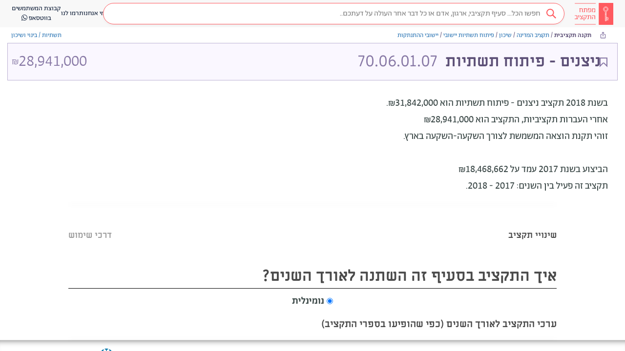

--- FILE ---
content_type: image/svg+xml
request_url: https://next.obudget.org/assets/common/img/hasadna-logo.svg
body_size: 424
content:
<svg xmlns="http://www.w3.org/2000/svg" viewBox="0 0 33.93 33.93"><defs><style>.cls-1{fill:#0978AB;}</style></defs><title>logo</title><g id="Layer_2" data-name="Layer 2"><g id="Layer_4" data-name="Layer 4"><path class="cls-1" d="M12.44.62a.25.25,0,0,0-.14.39,5.76,5.76,0,0,0,3.29,2.22.48.48,0,0,1,.36.47c0,1.36,0,5.88,0,7.22a.47.47,0,0,1-.37.46,5.73,5.73,0,0,0-1.4.55.48.48,0,0,1-.6-.11L9,6.39a.48.48,0,0,1,0-.61,5.76,5.76,0,0,0,1.27-4,.25.25,0,0,0-.36-.21A17,17,0,0,0,3,7.35a.26.26,0,0,0,.16.39,5.76,5.76,0,0,0,4-.44.48.48,0,0,1,.58.13l4.62,5.5a.48.48,0,0,1,0,.6,5.75,5.75,0,0,0-.72,1.28.48.48,0,0,1-.53.29l-7-1.24a.48.48,0,0,1-.4-.45A5.76,5.76,0,0,0,2.06,9.59a.25.25,0,0,0-.41.07A16.89,16.89,0,0,0,0,17q0,.81.08,1.62a.25.25,0,0,0,.36.21,5.76,5.76,0,0,0,2.8-3,.48.48,0,0,1,.53-.28l7.43,1.31s0,.08,0,.12a5.74,5.74,0,0,0,.25,1.68.48.48,0,0,1-.22.56L5,22.79a.48.48,0,0,1-.59-.08,5.76,5.76,0,0,0-3.6-1.8.26.26,0,0,0-.28.31A16.93,16.93,0,0,0,5.07,29,.25.25,0,0,0,5.48,29a5.76,5.76,0,0,0,.2-4.18.48.48,0,0,1,.22-.56L12,20.69a.48.48,0,0,1,.6.09,5.76,5.76,0,0,0,2.93,1.78.49.49,0,0,1,.37.47v7.34a.5.5,0,0,1-.5.5H8a.22.22,0,0,0-.12.4A17.71,17.71,0,0,0,17,33.93a17.71,17.71,0,0,0,9.11-2.65.22.22,0,0,0-.12-.4H18.31a.5.5,0,0,1-.5-.5v-7.3a.48.48,0,0,1,.37-.48,5.75,5.75,0,0,0,3-1.75.48.48,0,0,1,.6-.08L28,24.32a.48.48,0,0,1,.23.56,5.76,5.76,0,0,0,.22,4.1.25.25,0,0,0,.41.07,16.93,16.93,0,0,0,4.53-7.83.25.25,0,0,0-.27-.32,5.76,5.76,0,0,0-3.67,1.86.48.48,0,0,1-.6.09l-6.17-3.56a.48.48,0,0,1-.23-.56A5.74,5.74,0,0,0,22.73,17c0-.05,0-.1,0-.15l7.42-1.31a.48.48,0,0,1,.53.29,5.76,5.76,0,0,0,2.81,3,.25.25,0,0,0,.36-.21q.08-.81.08-1.62a16.89,16.89,0,0,0-1.65-7.3.26.26,0,0,0-.42-.06,5.76,5.76,0,0,0-1.61,3.78.48.48,0,0,1-.4.45l-7,1.24a.48.48,0,0,1-.53-.29,5.75,5.75,0,0,0-.78-1.35.48.48,0,0,1,0-.6l4.59-5.47a.48.48,0,0,1,.59-.12,5.76,5.76,0,0,0,4.08.49.25.25,0,0,0,.14-.39A17,17,0,0,0,24,1.53a.25.25,0,0,0-.36.21,5.76,5.76,0,0,0,1.19,3.94.48.48,0,0,1,0,.6l-4.58,5.46a.48.48,0,0,1-.59.12,5.72,5.72,0,0,0-1.46-.53.48.48,0,0,1-.38-.47c0-1.36,0-5.77,0-7.13a.48.48,0,0,1,.37-.47A5.76,5.76,0,0,0,21.63,1a.25.25,0,0,0-.13-.4A18.31,18.31,0,0,0,17,0,18.32,18.32,0,0,0,12.44.62Z"/></g></g></svg>

--- FILE ---
content_type: image/svg+xml
request_url: https://next.obudget.org/assets/common/img/search-glass-white.svg
body_size: 273
content:
<?xml version="1.0" encoding="UTF-8"?>
<svg width="15px" height="15px" viewBox="0 0 15 15" version="1.1" xmlns="http://www.w3.org/2000/svg" xmlns:xlink="http://www.w3.org/1999/xlink">
    <!-- Generator: sketchtool 48.2 (47327) - http://www.bohemiancoding.com/sketch -->
    <title>85208513-872C-477F-B004-7044EFE079A7</title>
    <desc>Created with sketchtool.</desc>
    <defs>
        <path d="M15.5042666,14.2699061 L20,18.7656395 L18.7656395,20 L14.2699061,15.5042666 C13.3043756,16.2166199 12.1107733,16.6376626 10.8188313,16.6376626 C7.6051795,16.6376626 5,14.0324831 5,10.8188313 C5,7.6051795 7.6051795,5 10.8188313,5 C14.0324831,5 16.6376626,7.6051795 16.6376626,10.8188313 C16.6376626,12.1107733 16.2166199,13.3043756 15.5042666,14.2699061 Z M10.8188313,15.1376626 C13.2040559,15.1376626 15.1376626,13.2040559 15.1376626,10.8188313 C15.1376626,8.43360663 13.2040559,6.5 10.8188313,6.5 C8.43360663,6.5 6.5,8.43360663 6.5,10.8188313 C6.5,13.2040559 8.43360663,15.1376626 10.8188313,15.1376626 Z" id="path-1"></path>
    </defs>
    <g id="searchbar-states" stroke="none" stroke-width="1" fill="none" fill-rule="evenodd" transform="translate(-1011.000000, -431.000000)">
        <g id="Search-white" transform="translate(1006.000000, 426.000000)">
            <mask id="mask-2" fill="white">
                <use xlink:href="#path-1"></use>
            </mask>
            <use id="Combined-Shape" fill="#FFFFFF" fill-rule="evenodd" xlink:href="#path-1"></use>
        </g>
    </g>
</svg>

--- FILE ---
content_type: application/javascript; charset=UTF-8
request_url: https://next.obudget.org/main-FQ3LFJX2.js
body_size: 1470
content:
import{a as N}from"./chunk-QV7SXWO7.js";import{a as x}from"./chunk-2O7CAICG.js";import{B as r,Db as S,Hb as O,Ib as D,R as n,S as i,T as a,Ua as h,Va as M,W as g,Xa as b,Ya as v,Za as y,ab as c,ca as d,da as s,db as C,ea as p,eb as w,jb as _,kb as P,wa as m}from"./chunk-D3HPDNX2.js";var f=(()=>{class e{constructor(o,t,l,I){this.route=o,this.globalSettings=t,this.ps=l,this.request=I,this.globalSettings.ready.subscribe(()=>{this.ps.server()&&this.request?.res?.status(404)})}static{this.\u0275fac=function(t){return new(t||e)(n(v),n(w),n(C),n(x,8))}}static{this.\u0275cmp=i({type:e,selectors:[["app-page-not-found"]],standalone:!1,decls:7,vars:3,consts:[[3,"showHeader","showSearchBar","showLanguages"],[1,"inner"],["href","/"],["src","assets/img/404.png"]],template:function(t,l){t&1&&(d(0,"app-container",0)(1,"div",1)(2,"h1"),m(3,"\u05DC\u05D0 \u05DE\u05E6\u05D0\u05E0\u05D5 \u05D0\u05EA \u05DE\u05D4 \u05E9\u05D7\u05D9\u05E4\u05E9\u05EA..."),s(),d(4,"a",2),m(5,"\u05D7\u05D6\u05E8\u05D4 \u05DC\u05D3\u05E3 \u05D4\u05D1\u05D9\u05EA"),s(),p(6,"img",3),s()()),t&2&&g("showHeader",!0)("showSearchBar",!0)("showLanguages",!1)},dependencies:[S],styles:['.font-gadi[_ngcontent-%COMP%]{font-family:Gadi Almog,sans-serif;font-style:normal}.font-abraham[_ngcontent-%COMP%]{font-family:Abraham TRIAL,sans-serif;font-style:normal;font-variant-numeric:lining-nums proportional-nums}.font-miriam[_ngcontent-%COMP%]{font-family:Miriam Libre,sans-serif;font-style:normal}.background-image[_ngcontent-%COMP%]{background-repeat:no-repeat;background-position:center;background-size:contain}.no-scrollbars[_ngcontent-%COMP%]{scrollbar-width:none;-ms-overflow-style:-ms-autohiding-scrollbar}.no-scrollbars[_ngcontent-%COMP%]::-webkit-scrollbar{display:none}.ellipsis[_ngcontent-%COMP%]{text-overflow:ellipsis;white-space:nowrap;overflow:hidden}.ellipsis-2-line[_ngcontent-%COMP%]{text-overflow:ellipsis;overflow:hidden;display:-webkit-box!important;-webkit-line-clamp:2;-webkit-box-orient:vertical;white-space:normal}@media only screen and (max-width: 999px){  .layout-desktop{display:none!important}}@media only screen and (min-width: 1000px){  .layout-mobile{display:none!important}}  .display-none{display:block;width:0;height:0;overflow:hidden}.loading[_ngcontent-%COMP%]{box-sizing:border-box;overflow:hidden;position:relative;background:#eff1f6 no-repeat;display:inline-block;will-change:transform;transform:translateZ(0)}.loading[_ngcontent-%COMP%]:after, .loading[_ngcontent-%COMP%]:before{box-sizing:border-box}.loading[_ngcontent-%COMP%]:before{animation:_ngcontent-%COMP%_progress 2s ease-in-out infinite;background-size:200px 100%;position:absolute;z-index:1;top:0;left:0;width:200px;height:100%;content:""}.loading[_ngcontent-%COMP%]:before{background-image:linear-gradient(90deg,#fff0,#fff9,#fff0)}@keyframes _ngcontent-%COMP%_progress{0%{transform:translate3d(-200px,0,0)}to{transform:translate3d(calc(200px + 100vw),0,0)}}.ai-icon[_ngcontent-%COMP%]{width:24px;height:24px;background-image:url("./media/icon-ai-MXI7QVZ2.svg");background-size:cover;background-repeat:no-repeat;background-position:center;display:inline-block!important}[_nghost-%COMP%]   .inner[_ngcontent-%COMP%]{display:flex;flex-flow:column;align-items:center;justify-content:center;gap:20px;width:100%;height:100%;max-width:800px}[_nghost-%COMP%]   .inner[_ngcontent-%COMP%]   img[_ngcontent-%COMP%]{width:66%}']})}}return e})();var j=[{path:"",loadChildren:()=>import("./chunk-4UMFCAB4.js").then(e=>e.MainPageModule)},{path:"s",loadChildren:()=>import("./chunk-CWVLQAAJ.js").then(e=>e.SearchModule)},{path:"i",loadChildren:()=>import("./chunk-KMXQ2PV2.js").then(e=>e.ItemModule)},{path:"about",loadChildren:()=>import("./chunk-VZEX4YQR.js").then(e=>e.AboutModule)},{path:"p",loadChildren:()=>import("./chunk-6756NTXO.js").then(e=>e.ProfileModule)},{path:"l",loadChildren:()=>import("./chunk-GXEZA6M3.js").then(e=>e.ListPageModule)},{path:"dashboards",loadChildren:()=>import("./chunk-HFZWDQRO.js").then(e=>e.DashboardsModule)},{path:"not-found",component:f},{path:"**",pathMatch:"full",component:f}],k=(()=>{class e{static{this.\u0275fac=function(t){return new(t||e)}}static{this.\u0275mod=a({type:e})}static{this.\u0275inj=r({imports:[c.forRoot(j,{anchorScrolling:"enabled"}),c]})}}return e})();var E=(()=>{class e{static{this.\u0275fac=function(t){return new(t||e)}}static{this.\u0275cmp=i({type:e,selectors:[["app-root"]],standalone:!1,decls:1,vars:0,template:function(t,l){t&1&&p(0,"router-outlet")},dependencies:[y],encapsulation:2})}}return e})();var A=(()=>{class e{static{this.\u0275fac=function(t){return new(t||e)}}static{this.\u0275mod=a({type:e,bootstrap:[E]})}static{this.\u0275inj=r({providers:[b(),{provide:_,useValue:{changeTitle:o=>o,preserve:!0,listenToRouteEvents:!1}}],imports:[M,k,O,D,P.forRoot(),N]})}}return e})();h().bootstrapModule(A).catch(e=>console.error(e));
